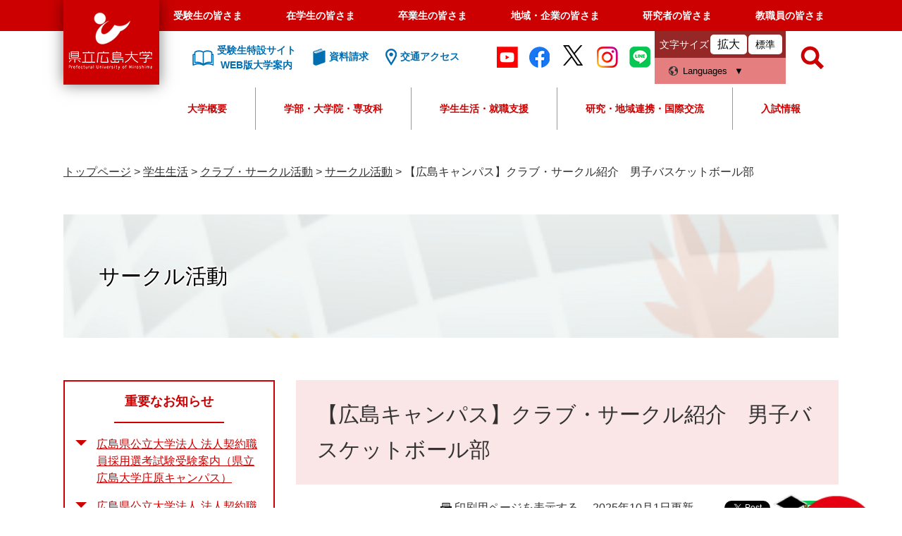

--- FILE ---
content_type: text/html
request_url: https://www.pu-hiroshima.ac.jp/site/club/hiroshima-club-danshibasketball.html
body_size: 44793
content:
<?xml version="1.0" encoding="utf-8" standalone="no"?>
<!DOCTYPE html PUBLIC "-//W3C//DTD XHTML 1.0 Transitional//EN" "http://www.w3.org/TR/xhtml1/DTD/xhtml1-transitional.dtd">
<html xmlns="http://www.w3.org/1999/xhtml" xml:lang="ja">
<head>
	<!-- Google tag (gtag.js) -->
<script async src="https://www.googletagmanager.com/gtag/js?id=G-Q3FYTN3LM5"></script>
<script>
  window.dataLayer = window.dataLayer || [];
  function gtag(){dataLayer.push(arguments);}
  gtag('js', new Date());

  gtag('config', 'G-Q3FYTN3LM5');
  gtag('config', 'UA-39513695-1');
  gtag('config', 'AW-693431645');
</script>

<!-- TETORI tag www.pu-hiroshima.ac.jp -->
<script>
(function (w, d, s, u) {
  if (w._wsq_init_flg) {
    console.warn('TETORI：タグが重複しています。');
    return false;
  }
  w._wsq_init_flg = true;
  _wsq = w._wsq || (_wsq = []);
  _wsq.push(['init', u, 1088]);
  _wsq.push(['domain', 'www.pu-hiroshima.ac.jp']);
  var a = d.createElement(s); a.async = 1; a.charset='UTF-8'; a.src = 'https://cdn.' + u + '/share/js/tracking.js';
  var b = d.getElementsByTagName(s)[0]; b.parentNode.insertBefore(a, b);
})(window, document, 'script', 'tetori.link');
</script>
	<!-- Google Tag Manager by Career-tasu-->
<script>(function(w,d,s,l,i){w[l]=w[l]||[];w[l].push({'gtm.start':
new Date().getTime(),event:'gtm.js'});var f=d.getElementsByTagName(s)[0],
j=d.createElement(s),dl=l!='dataLayer'?'&l='+l:'';j.async=true;j.src=
'https://www.googletagmanager.com/gtm.js?id='+i+dl;f.parentNode.insertBefore(j,f);
})(window,document,'script','dataLayer','GTM-TRLZKWTR');</script>
<!-- End Google Tag Manager by Career-tasu-->
	<meta http-equiv="X-UA-Compatible" content="IE=edge" />
	<meta http-equiv="Content-Type" content="text/html; charset=utf-8" />
	<meta http-equiv="Content-Language" content="ja" />
	<meta http-equiv="Content-Style-Type" content="text/css" />
	<meta http-equiv="Content-Script-Type" content="text/javascript" />
	<meta name="keywords" content="広島キャンパス，クラブ，サークル，同好会，バスケ" />
	<meta name="description" content="広島キャンパス，クラブ，サークル，同好会，バスケ" />
	<meta name="viewport" content="width=device-width, initial-scale=1.0" />
<meta name="referrer" content="no-referrer-when-downgrade" />
	<title>【広島キャンパス】クラブ・サークル紹介　男子バスケットボール部 - 県立広島大学</title>
	<link rel="shortcut icon" href="/favicon.ico" type="image/vnd.microsoft.icon" />
<link rel="icon" href="/favicon.ico" type="image/vnd.microsoft.icon" />
<link rel="apple-touch-icon" href="/img/apple-touch-icon.png" />
<link rel="stylesheet" type="text/css" media="print" href="/ssi/css/print.css" />
<script type="text/javascript" src="/ssi/js/escapeurl.js"></script>
<script type="text/javascript" src="/ssi/js/jquery.js"></script>
<script type="text/javascript" src="/ssi/js/jquery-migrate.js"></script>
<script type="text/javascript" src="/ssi/js/common.js"></script>
<script type="text/javascript" src="/ssi/js/s-google.js"></script>
<script type="text/javascript" src="/ssi/js/footstep.js"></script>
<link rel="stylesheet" type="text/css" href="/ssi/css/footstep.css" />
<meta name="facebook-domain-verification" content="s9ikx2ghfwul38f5s5mqexmew6i1w2" />
	<style type="text/css" media="all">
		@import url("/ssi/css/site.css");
	</style>
	<script type="text/javascript" src="/ssi/js/last-page-parts-load-1.js"></script>
	
</head>
<body class="site site_137 site_detail detail side1">
<!-- Google Tag Manager by Career-tasu(noscript) -->
<noscript><iframe src="https://www.googletagmanager.com/ns.html?id=GTM-TRLZKWTR"
height="0" width="0" style="display:none;visibility:hidden"></iframe></noscript>
<!-- End Google Tag Manager by Career-tasu(noscript) -->

<div id="fb-root"></div>
<script type="text/javascript" async defer crossorigin="anonymous" src="https://connect.facebook.net/ja_JP/sdk.js#xfbml=1&amp;version=v6.0"></script>
<!-- コンテナここから -->
<div id="container">
	<!-- レコメンドここから -->
	<script type="text/javascript" src="/ssi/js/recommend.js"></script>
<iframe style="display:none;" id="oProxy" src="https://wwwa.netcrew-analysis.jp/recommend/proxy.html" title="レコメンド情報"></iframe>
	<!-- レコメンドここまで -->
	<span class="hide" id="pagetop">ページの先頭です。</span>
	<span class="hide"><a href="#skip">メニューを飛ばして本文へ</a></span>

	<!-- ヘッダここから -->
	<div id="header_wrap">
		<div id="header">
			<div id="spm_wrap">
	<button type="button" id="spm_header_taisyou"><span class="hide">メニュー</span></button>
	<button type="button" id="spm_header_search"><span class="hide">メニュー</span></button>
	<button type="button" id="spm_header_naiyou"><span class="hide">メニュー</span></button>
</div>
<!-- ヘッダーここから -->
<div id="header2">
	<div id="he_left">
		<div id="logo"><a href="/"><span class="hide">県立広島大学</span></a></div>
	</div>
	<!-- グローバルここから -->
	<div id="header2_nav">
		<div id="top_search">
			<div id="top_search_box">
				<ul id="gnav">
					<li><a href="/life/5/5/">受験生の皆さま</a></li>
					<li><a href="/life/7/">在学生の皆さま</a></li>
					<li><a href="/life/9/">卒業生の皆さま</a></li>
					<li><a href="/life/10/">地域・企業の皆さま</a></li>
					<li><a href="/life/3/3/">研究者の皆さま</a></li>
					<li><a href="/soshiki/47/gakusei-kyoushokuin.html">教職員の皆さま</a></li>
				</ul>
			</div>
		</div>
		<!-- グローバルここまで -->
		<div id="he_right">
			<noscript><p>JavaScriptが無効のため、文字の大きさ・背景色を変更する機能を使用できません。</p></noscript>
			<!-- リンクここから -->
			<ul class="he_link">
				<li class="he_liknk_annai"><a href="/p/introducing/"><span>受験生特設サイト<br />WEB版大学案内</span></a></li>
				<li class="he_link_siryou"><a href="/soshiki/32/request-department.html"><span>資料請求</span></a></li>
				<li class="he_link_access"><a href="/soshiki/47/access.html"><span>交通アクセス</span></a></li>
			</ul>
			
			<ul class="he_sns">
				<li><a href="http://www.youtube.com/user/puhunivofficial/" target="blank"><img src="/img/common/icon_youtube.png" alt="Youtube"></a></li>
				<li><a href="https://www.facebook.com/pref.univ.hiroshima" target="blank"><img src="/img/common/icon_facebook.png" alt="facebook"></a></li>
				<li><a href="https://twitter.com/puh_official" target="blank"><img src="/img/common/icon_twitter.png" alt="twitter"></a></li>
				<li><a href="https://instagram.com/puhiroshima?igshid=1e25o10jwjeh1" target="_blank"><img src="/img/common/icon_instagram.png" alt="instagram"></a></li>
				<li><a href="http://nav.cx/fKZ9rCY" target="_blank"><img src="/img/common/icon_line.png" alt="LINE"></a></li>
			</ul>
			<ul id="header_link">
				<li id="moji_size">
					<!-- 文字の大きさ変更ここから -->
					<dl>
						<dt>文字サイズ</dt>
						<dd><a id="moji_large" href="javascript:fsc('larger');" title="文字サイズを拡大する">拡大</a></dd>
						<dd><a id="moji_default" href="javascript:fsc('default');" title="文字サイズを標準にする">標準</a></dd>
					</dl>
					<!-- 文字の大きさ変更ここまで -->
				</li>
				<li id="hl_lang">
					<button type="button" id="sw_header_foreign">Languages</button>
					<div id="hl_lang_wrap">
						<olang><ul>
							<li><a href="https://translation2.j-server.com/LUCPUHRSM/ns/w1/jaen/">English</a></li>
							<li><a href="https://translation2.j-server.com/LUCPUHRSM/ns/w1/jazh/">中文簡体</a></li>
							<li><a href="https://translation2.j-server.com/LUCPUHRSM/ns/w1/jazhb/">中文繁体</a></li>
							<li><a href="https://translation2.j-server.com/LUCPUHRSM/ns/w1/jako/">&#54620;&#44397;&#50612;</a></li>
							<li><a href="/">日本語</a></li>
						</ul></olang>
					</div>
				</li>
			</ul>
			<!-- リンクここまで -->
			<!-- 検索ここから -->
			<div id="top_search_keyword_wrap">
				<button type="button" id="sw_header_search"><span class="hide">検索</span></button>
				<div id="top_search_keyword_wrap2">
					<div id="top_search_keyword">
						<!-- Googleカスタム検索ここから -->
						<form action="/search.html" method="get" id="cse-search-box" name="cse-search-box">
							<input type="hidden" name="cx" value="004817243800458303028:dj820djnsvu" /><!--
							--><input type="hidden" name="cof" value="FORID:11" /><!--
							--><input type="hidden" name="ie" value="UTF-8" /><!--
							--><label for="tmp_query"><span class="hide">Googleカスタム検索</span></label><!--
							--><input type="text" name="q" value="" id="tmp_query" /><!--
							--><input type="submit" value="検索" id="submit" name="sa" />
						</form>
						<script type="text/javascript" src="https://www.google.com/coop/cse/brand?form=cse-search-box"></script>
						<!-- Googleカスタム検索ここまで -->
						<div id="cse_filetype">
							<fieldset>
								<legend><span class="hide">検索対象</span></legend>
								<span class="cse_filetypeselect"><input type="radio" name="google_filetype" id="filetype_all" checked="checked" /><label for="filetype_all">すべて</label></span>
								<span class="cse_filetypeselect"><input type="radio" name="google_filetype" id="filetype_html" /><label for="filetype_html">ページ</label></span>
								<span class="cse_filetypeselect"><input type="radio" name="google_filetype" id="filetype_pdf" /><label for="filetype_pdf">PDF</label></span>
							</fieldset>
						</div>
					</div>
				</div>
			</div>
		<!-- 検索ここまで -->
		</div>

		<div id="gnav2">
	<div id="top_search_2">
		<ul id="top_search_2_main">
			<li>
				<button type="button" class="top_search_2_sw">大学概要</button>
				<div class="top_search_2_wrap">
					<div class="top_search_2_title">
						<img src="/img/common/gnav/gnav2_1.jpg" alt="大学概要のタイトル画像" />
						<strong>大学概要</strong>
					</div>
					<div class="top_search_2_sub_wrap">
						<div class="top_search_2_sub_1">
							<ul class="top_search_2_sub_2">
								<li>
									<span>理念</span>
									<div class="top_search_2_sub_3">
										<span><a href="/life/1/1/1/"><strong>理念</strong></a></span>
										<span><a href="/soshiki/47/philosophy.html">基本理念</a></span>
										<span><a href="/soshiki/47/mokuteki.html">大学教育研究上の目的</a></span>
										<span><a href="/soshiki/47/jinzai.html">全学人材育成目標</a></span>
										<span><a href="/soshiki/47/policy.html">県立広島大学の３つの方針（ポリシー）</a></span>
										<span><a href="/soshiki/47/assessment-policy.html">県立広島大学　学修成果測定・評価の方針（アセスメント・ポリシー）</a></span>
										<span><a href="/soshiki/47/education.html">教育の特色</a></span>
									</div>
								</li>
								<li>
									<a href="/site/message/message2504.html">学長メッセージ</a>
								</li>
								<li>
									<span>大学の概要</span>
									<div class="top_search_2_sub_3">
										<span><a href="/life/1/1/"><strong>大学の概要</strong></a></span>
										<span><a href="/soshiki/47/history.html">沿革</a></span>
										<span><a href="/soshiki/43/kyousyokuinsu.html">教職員数</a></span>
										<span><a href="/soshiki/47/logo.html">学章・ロゴマーク・大学歌</a></span>
									</div>
								</li>
								<li>
									<a href="/life/1/1/4/">大学の取組</a>
								</li>
								<li>
									<span>大学情報の公表</span>
									<div class="top_search_2_sub_3">
										<span><a href="/soshiki/47/ninka.html"><strong>大学情報の公表</strong></a></span>
										<span><a href="/soshiki/47/ninka.html">設置認可届出書類等の公表について</a></span>
										<span><a href="/soshiki/47/kouhyou.html">教育情報の公表</a></span>
									</div>
								</li>
								<li>
									<a href="/site/disclosure/">調達・入札・契約情報</a>
								</li>
								<li>
									<a href="/site/recruit/">教職員の公募</a>
								</li>
								<li>
									<a href="/life/1/1/8/">法人情報</a>
								</li>
								<li>
									<a href="/life/1/1/10/">広報</a>
								</li>
								<li>
									<a href="/life/1/1/11/">トピックス</a>
								</li>
								<li>
									<span>教育</span>
									<div class="top_search_2_sub_3">
										<span><a href="/life/1/1/21/"><strong>教育</strong></a></span>
　　　　　　　　　　　　　　　　　　　　　　　　　　　　　　　　　　　　　　　　　　　<span><a href="/site/pu-dlr/">けんひろ×データサイエンス</a></span>
										<span><a href="/site/ap/">大学教育再生加速プログラム（AP）</a></span>
										<span><a href="/site/ap/ap.html">文部科学省　平成26年度「大学教育再生加速プログラム」に採択されました</a></span>
										<span><a href="/site/sangyo/">産業界等との連携による中国・四国地域人材育成事業</a></span>
										<span><a href="/soshiki/47/educationkaikaku.html">大学教育改革支援プログラム</a></span>
									</div>
								</li>
							</ul>
		
						</div>
					</div>
				</div>
			</li>
			<li>
				<button type="button" class="top_search_2_sw">学部・大学院・専攻科</button>
				<div class="top_search_2_wrap">
					<div class="top_search_2_title">
						<img src="/img/common/gnav/gnav2_2.jpg" alt="学部・大学院・専攻科のタイトル画像" />
						<strong>学部・大学院・専攻科</strong>
					</div>
					<div class="top_search_2_sub_wrap">
						<div class="top_search_2_sub_1">
							<strong>学部</strong>
							<ul class="top_search_2_sub_2">
								<li class="icon_gkb gkb_chiikisousei">
									<span>地域創生学部</span>
									<div class="top_search_2_sub_3">
										<span><a href="/site/regionaldevelopmentf/"><strong>地域創生学部</strong></a></span>
										<span><a href="/site/regionalculturestudiesc/">地域創生学科　地域文化コース</a></span>
										<span><a href="/site/regionalindustrystudiesc/">地域創生学科　地域産業コース</a></span>
										<span><a href="/site/healthsciencesstudiesc/">地域創生学科　健康科学コース</a></span>
									</div>
								</li>
								<li class="icon_gkb gkb_seibutsushigen">
									<span>生物資源科学部</span>
									<div class="top_search_2_sub_3">
										<span><a href="/site/bioresourcesciencesf/"><strong>生物資源科学部</strong></a></span>
										<span><a href="https://shobaralr.pu-hiroshima.ac.jp/">地域資源開発学科</a></span>
										<span><a href="/site/lifeandenvironmentalsciencesd/">生命環境学科</a></span>
										<span class="indent_l"><a href="https://life-science.pu-hiroshima.ac.jp/?_gl=1*1z02kd6*_gcl_au*MTY0OTEwNzEwOC4xNzQyMjgzMzEw">生命科学コース</a></span>
										<span class="indent_l"><a href="https://e-science.pu-hiroshima.ac.jp/">環境科学コース</a></span>
									</div>
								</li>
								<li class="icon_gkb gkb_hokenfukushi">
									<span>保健福祉学部</span>
									<div class="top_search_2_sub_3">
										<span><a href="/site/healthandwelfaref/"><strong>保健福祉学部</strong></a></span>
										<span><a href="/site/nursingc/">保健福祉学科　看護学コース</a></span>
										<span><a href="/site/physicaltherapyc/">保健福祉学科　理学療法学コース</a></span>
										<span><a href="/site/occupationaltherapyc/">保健福祉学科　作業療法学コース</a></span>
										<span><a href="/site/communicationscienceanddisordersc/">保健福祉学科　コミュニケーション障害学コース</a></span>
										<span><a href="/site/humanwelfarec/">保健福祉学科　人間福祉学コース</a></span>
									</div>
								</li>
							</ul>
						</div>
						<div class="top_search_2_sub_1">
							<strong>大学院・専攻科</strong>
							<ul class="top_search_2_sub_2">
								<li>
									<span>総合学術研究科</span>
									<div class="top_search_2_sub_3">
										<span><a href="/site/graduate/"><strong>総合学術研究科</strong></a></span>
										<span><a href="/soshiki/man-major/">人間文化学専攻</a></span>
										<span><a href="/soshiki/management-major/">情報マネジメント専攻</a></span>
										<span><a href="/soshiki/life-major/">生命システム科学専攻</a></span>
										<span><a href="/site/health-major/">保健福祉学専攻</a></span>
									</div>
								</li>
								<li>
									<a href="https://mba.pu-hiroshima.ac.jp/ja/">経営管理研究科・HBMS</a>
								</li>
								<li>
									<a href="/soshiki/midwifery/">助産学専攻科</a>
								</li>
							</ul>
						</div>
					</div>
				</div>
			</li>
			<li><button type="button" class="top_search_2_sw">学生生活・就職支援</button>
				<div class="top_search_2_wrap">
					<div class="top_search_2_title">
						<img src="/img/common/gnav/gnav2_3.jpg" alt="学生生活・就職支援のタイトル画像" />
						<strong>学生生活・就職支援</strong>
					</div>
					<div class="top_search_2_sub_wrap">
						<ul class="top_search_2_sub_2">
							<li><span>学生生活</span>
								<div class="top_search_2_sub_3">
									<span>学生生活</span>
									<span><a href="/life/2/2/16/">クラブ・サークル活動</a></span>
									<span><a href="/site/soudan/peer.html">ピア・サポート</a></span>
									<span><a href="/soshiki/general-education/12-life.html">日常生活</a></span>
									<span><a href="/site/soudan/">学生相談室</a></span>
									<span><a href="/site/harassmentboushi/">ハラスメントの防止について</a></span>
									<span><a href="/soshiki/general-education/attention.html">学生生活についての諸注意</a></span>
									<span><a href="/life/2/2/46/">健康管理</a></span>
									<span><a href="/life/2/2/48/">学生表彰</a></span>
									<span><a href="/soshiki/general-education/reports.html">各種調査研究報告</a></span>
									<span><a href="/life/2/2/12/">キャンパスカレンダー</a></span>
									<span><a href="/life/2/2/13/">各種証明書・届出</a></span>
									<span><a href="/life/2/2/14/">授業料・奨学金</a></span>
									<span><a href="/life/2/2/18/">緊急災害時の対応</a></span>
									<span><a href="/life/2/2/15/">学生生活支援</a></span>
								</div>
							</li>
							<li><span>就職支援</span>
								<div class="top_search_2_sub_3">
									<span>就職支援</span>
									<span><a href="/p/career/">キャリアセンターNAVI</a></span>
									<span><a href="https://st.uc.career-tasu.jp/top/?id=dfe0a8dff25c5a1ccbb33e59cca553d0" target="_blank">けんひろNAVI（※学内限定）</a></span>
								</div>
							</li>
						</ul>
					</div>
				</div>
			</li>
			<li><button type="button" class="top_search_2_sw">研究・地域連携・国際交流</button>
				<div class="top_search_2_wrap">
					<div class="top_search_2_title">
						<img src="/img/common/gnav/gnav2_4.jpg" alt="研究・地域連携・国際交流のタイトル画像" />
						<strong>研究・地域連携・国際交流</strong>
					</div>
					<div class="top_search_2_sub_wrap">
						<ul class="top_search_2_sub_2">
							<li>
								<span>研究者・研究紹介</span>
								<div class="top_search_2_sub_3">
									<span><a href="/life/3/3/26/"><strong>研究者・研究紹介</strong></a></span>
									<span><a href="/soshiki/59/saitaku.html">研究費等の採択実績</a></span>
									<span><a href="/site/kenkyu-shoukai/list.html">研究者紹介名簿（所属別）</a></span>
									<span><a href="/site/research/">重点研究事業</a></span>
								</div>
							</li>
							<li>
								<span>研究関連情報</span>
								<div class="top_search_2_sub_3">
									<span><a href="/life/3/3/58/"><strong>研究関連情報</strong></a></span>
									<span><a href="/soshiki/59/post-302.html">動物実験等に関する情報</a></span>
									<span><a href="/soshiki/renkei/08-regulations.html">研究関連規程</a></span>
									<span><a href="/soshiki/59/kenkyurinri.html">研究倫理に関する情報</a></span>
								</div>
							</li>
							<li><span>産学官連携</span>
								<div class="top_search_2_sub_3">
									<span><a href="/soshiki/renkei/system.html">産学官連携に関わる諸制度</a></span>
									<span><a href="/site/results/">産学官連携による実績</a></span>
									<span><a href="/soshiki/renkei/acceplance.html">相談窓口・受付</a></span>
									<span><a href="/site/kenkyu-shoukai/list.html">研究者紹介</a></span>
									<span><a href="/soshiki/59/saitaku.html">研究費等の採択実績</a></span>
									<span><a href="/site/research/">重点研究事業</a></span>
									<span><a href="/site/tiiki-koken/">地域貢献事業</a></span>
									<span><a href="/soshiki/43/kennsyokukenngyo.html">本学教職員に対する兼業等許可申請</a></span>
								</div>
							</li>
							<li><a href="/site/international/">国際交流センター</a></li>
							<li><a href="/site/international/choukiryugakuchouki.html">長期留学</a></li>
							<li><a href="/site/international/tankikaigaikenshutanki.html">短期海外研修</a></li>
							<li><a href="/site/international/kaigairyugakushienkaigai.html">留学支援</a></li>
							<li><a href="/site/international/gaikokujinryugakusei-guidebook2021.html">留学生ガイドブック</a></li>
						</ul>
					</div>
				</div>
			</li>
			<li><button type="button" class="top_search_2_sw">入試情報</button>
				<div class="top_search_2_wrap">
					<div class="top_search_2_title">
						<img src="/img/common/gnav/gnav2_5.jpg" alt="入試情報のタイトル画像" />
						<strong>入試情報</strong>
					</div>
					<div class="top_search_2_sub_wrap">
						<ul class="top_search_2_sub_2">
							<li>
								<span>学部入試</span>
								<div class="top_search_2_sub_3">
									<span><a href="/site/undergraduate-selection/"><strong>学部入試</strong></a></span>
									<span><a href="/site/undergraduate-selection/selection-schedule.html">入学者選抜日程</a></span>
									<span><a href="/site/undergraduate-selection/nyushiyokokur3.html">入試の変更点</a></span>
									<span><a href="/site/undergraduate-selection/senbatsuyoukou.html">入学者選抜要項</a></span>
									<span><a href="/site/undergraduate-selection/boshuyoukou.html">学生募集要項</a></span>
									<span><a href="/site/undergraduate-selection/kakomon.html">過去の試験問題</a></span>
									<!--<span><a href="/site/nyusi/">入試に関するお知らせ</a></span>-->
								</div>
							</li>
							<li>
								<span>専攻科入試</span>
								<div class="top_search_2_sub_3">
									<span><a href="/site/midwifery-selection/"><strong>専攻科入試</strong></a></span>
									<span><a href="/site/midwifery-selection/schedule.html">入学者選抜日程</a></span>
									<span><a href="/site/midwifery-selection/m-boshuyoukou.html">学生募集要項</a></span>
									<!--<span><a href="/site/nyusi/">入試に関するお知らせ</a></span>-->
								</div>
							</li>
							<li>
								<span>大学院入試</span>
								<div class="top_search_2_sub_3">
									<span><a href="/site/graduate-selection/csr-schedule.html"><strong>大学院入試</strong></a></span>
									<span><a href="/site/graduate-selection/csr-schedule.html">入学者選抜日程（総合学術研究科）</a></span>
									<span><a href="/site/graduate-selection/csr-boshuyoukou.html">学生募集要項（総合学術研究科）</a></span>
									<span><a href="https://mba.pu-hiroshima.ac.jp/ja/admissions/">入学者選抜日程・学生募集要項（経営管理研究科（ＨＢＭＳ））</a></span>
									<!--<span><a href="/site/nyusi/">入試に関するお知らせ</a></span>-->
								</div>
							</li>
							<li>
								<span>出願・合格発表・入学手続</span>
								<div class="top_search_2_sub_3">
									<span><a href="https://e-apply.jp/myp/puh/">出願・入学手続サイト</a></span>
									<span><a href="/soshiki/32/goukakuhappyou.html">合格発表</a></span>
								</div>
							</li>
							<li>
								<a href="/site/opencampus/daigakusetsumeikai.html">大学説明会</a>
							</li>
							<li>
								<a href="/site/opencampus/opencampus.html">オープンキャンパス</a>
							</li>
							<li>
								<a href="/site/opencampus/kengaku.html">キャンパス見学</a>
							</li>
							<li>
								<a href="/site/opencampus/07-consultation.html">進学相談会</a>
							</li>
							<li>
								<a href="/site/opencampus/kendai-jyugyoukoukai.html">県大へ行こう－授業公開週間－</a>
							</li>
							<li>
								<a href="/site/koudairennkei/">高大接続・連携事業</a>
							</li>
							<li>
								<a href="/soshiki/32/hairyo.html">「受験上の配慮」等について</a>
							</li>
							<li>
								<a href="/soshiki/32/tokureisochi.html">特例措置について</a>
							</li>
							<li>
								<a href="/soshiki/32/kaiji.html">入学者選抜試験における個人成績の開示</a>
							</li>
							<li>
								<span>就職・キャリア支援</span>
								<div class="top_search_2_sub_3">
									<span><a href="/p/career/">キャリアセンターNAVI</a></span>
								</div>
							</li>
							<li>
								<span>授業料・奨学金・保険</span>
								<div class="top_search_2_sub_3">
									<span><a href="/life/5/5/42/"><strong>授業料・奨学金・保険</strong></a></span>
									<span><a href="/soshiki/general-education/04-tuition.html">入学料・授業料等</a></span>
									<span><a href="/site/scholarship/syuugakusien.html">国の高等教育の修学支援制度（日本学生支援機構（給付型））</a></span>
									<span><a href="/site/scholarship/05-scholarship.html">日本学生支援機構（貸与型）</a></span>
									<span><a href="/site/scholarship/01-scholarship.html">大学独自の授業料減免・徴収猶予</a></span>
									<span><a href="/site/scholarship/06-mscholarship.html">地方公共団体・公益法人等の奨学金</a></span>
									<span><a href="/soshiki/general-education/08-insurance.html">学研災保険・学研賠保険</a></span>
								</div>
							</li>
							<li>
								<a href="/soshiki/38/15-research.html">科目等履修生・聴講生・研究生</a>
							</li>
							<li>
								<a href="/soshiki/47/annaipanf.html">パンフレット</a>
							</li>
						</ul>
					</div>
				</div>
			</li>
		</ul>

	</div>

</div>
		
		<!-- おすすめ情報ここから -->
		<!-- -->
		<!-- おすすめ情報ここまで -->
	</div>
</div>
<!-- ヘッダーここまで -->
			<!--  -->
			<!-- header3 -->
		</div>
	</div>
	<!-- ヘッダここまで -->

	<!-- ぱんくずナビここから -->
	<div id="pankuzu_wrap">
		<!-- [[pankuzu_start]] --><!-- [[pankuzu_end]] -->
		<!-- [[pankuzu_life_start]] -->
		<div class="pankuzu">
			<span class="icon_current">現在地</span>
			<span class="pankuzu_class pankuzu_class_top"><a href="/">トップページ</a></span>
			<span class="pankuzu_mark"> &gt; </span>
			<span class="pankuzu_class"><a href="/life/2/2/">学生生活</a></span>
			<span class="pankuzu_mark"> &gt; </span>
			<span class="pankuzu_class"><a href="/life/2/2/16/">クラブ・サークル活動</a></span>
			<span class="pankuzu_mark"> &gt; </span>
			<span class="pankuzu_class"><a href="/site/club/">サークル活動</a></span>
			<span class="pankuzu_mark"> &gt; </span>
			<span class="pankuzu_class pankuzu_class_current">【広島キャンパス】クラブ・サークル紹介　男子バスケットボール部</span>
		</div>
		<!-- [[pankuzu_life_end]] -->
	</div>
	<!-- ぱんくずナビここまで -->

	<!-- カウントダウンここから -->
	<div id="count_down_area"></div>
	<!-- カウントダウンここまで -->

	<!-- 専用ヘッダここから -->
	<div id="mainimg">
	<div id="mainimg_box">
		
		<a href="/site/club/" class="has_image">
			<img src="/uploaded/subsite/137_img.jpg" alt="サークル活動のタイトル画像" />
			<span class="site_name">サークル活動</span>
		</a>
		
		
	</div>
</div>
	<!-- 専用ヘッダここまで -->

	<div id="mymainback">

		<!-- メインここから -->
		<div id="main">
			<div id="main_a">
				<hr class="hide" />
				<p class="hide" id="skip">本文</p>

				<div id="main_header">
					<h1>【広島キャンパス】クラブ・サークル紹介　男子バスケットボール部</h1>
				</div>

				<!-- main_bodyここから -->
				<div id="main_body">

					<div id="content_header">
						<span><a id="print_mode_link" href="javascript:print_normal();">印刷用ページを表示する</a></span>
						<span>2025年10月1日更新</span>
						<div id="sns_button_wrap">
<div id="sns_button_facebook"><script type="text/javascript">document.write('<div class="fb-share-button" data-href="'+htmlspecialchars_URL(location.href)+'" data-layout="button" data-size="small"></div>');</script></div>
<div id="sns_button_twitter"><a href="https://twitter.com/share" class="twitter-share-button">Tweet</a><script type="text/javascript">!function(d,s,id){var js,fjs=d.getElementsByTagName(s)[0],p=/^http:/.test(d.location)?'http':'https';if(!d.getElementById(id)){js=d.createElement(s);js.id=id;js.src=p+'://platform.twitter.com/widgets.js';fjs.parentNode.insertBefore(js,fjs);}}(document, 'script', 'twitter-wjs');</script></div>
<div id="sns_button_line"><script type="text/javascript">document.write('<div class="line-it-button" style="display: none;" data-lang="ja" data-type="share-a" data-url="'+htmlspecialchars_URL(location.href)+'"></div>');</script><script src="https://d.line-scdn.net/r/web/social-plugin/js/thirdparty/loader.min.js" async="async" defer="defer"></script></div>
</div>
					</div>

					
					<div class="detail_writing">広島キャンパスのクラブ・サークルを紹介します。<br />
<br />
「男子バスケットボール部」<br />
<br />
こんにちは。男子バスケットボール部です。毎週金、土曜日に大競技室で練習をしています。学祭の模擬店、学長杯、などの学校行事にも参加をしています。<br />
<br />
練習などを通して、部員同士の交流も多いので、学年、学部関係なく仲良くやっています。「部」とついていることで練習がきついというイメージを持つ方もいるかもしれませんが、かなりゆるいです。なので、初心者や昔やっていたという人でも心配せず、気軽に見学、参加をしに来てください！</div><h2>【クラブ・サークル紹介！】</h2><div class="detail_free" ><p>男子バスケットボール部の紹介動画はこちら！</p>

<p><a href="https://youtu.be/5Ku6rt-Vw1g">https://youtu.be/5Ku6rt-Vw1g</a></p>
</div><div class="detail_free" ><p><img alt="　　" src="/uploaded/image/21718.png" style="height:197px; width:250px" />　&nbsp;<img alt="　　　" src="/uploaded/image/21719.png" style="height:187px; width:250px" /></p>
</div>



<div id="section_footer">
	<div id="section_footer_ttl"><h2>このページに関するお問い合わせ先</h2></div>
	<div id="section_footer_detail">
		<span class="sf_name">本部教学課学生支援係</span><br />
		<span class="sf_name2">ダイヤルイン</span><br />
		
		
		<span class="sf_tel">Tel：082-251-9720</span><br />
		
		
		<!-- [[toi2_head]] --><!-- [[toi2_tail]] -->
	</div>
</div>
<!-- [[add-template-pdf]] -->
<!-- [[add-template-windowsmediaplayer]] -->
					
					

					<!-- カレンダー登録ここから -->
					<div id="content_footer">
						
						
					</div>
					<!-- カレンダー登録ここまで -->

				</div>
				<!-- main_bodyここまで -->

			</div>
		</div>
		<!-- メインここまで -->
		<hr class="hide" />

		<!-- サイドバー1ここから -->
		<div id="sidebar1">

			<!-- 重要なお知らせここから -->
			<div id="important_noticest_area"></div>
			<!-- 重要なお知らせここまで -->

			<!-- サブサイト共通自由記入エリア ここから -->
			<!-- [[item_free_area_3000_head]] --><!-- [[item_free_area_3000_tail]] -->
			<!-- サブサイト共通自由記入エリア ここまで -->

			<!-- 左メニューここから -->
			
			<div class="subsite_menu">
				<div class="subsite_menu_ttl acc_title">サークル活動</div>
				<div class="subsite_menu_list">
					
					<ul>
						<li><span><a href="/site/club/hiroshima-club.html">広島キャンパス・サークル活動</a></span></li><li><span><a href="/site/club/shoubara-club.html">庄原キャンパス・サークル活動</a></span></li><li><span><a href="/site/club/mihara-club.html">三原キャンパス・サークル活動</a></span></li>
					</ul>
					
					
				</div>
			</div>
			
			<!-- 左メニューここまで -->

			<!-- サブサイト共通自由記入エリア ここから -->
			<!-- [[item_free_area_3001_head]] --><!-- [[item_free_area_3001_tail]] -->
			<!-- サブサイト共通自由記入エリア ここまで -->

			<!-- レコメンドここから -->
			<div id="recommend_tag" style="display: none;">
				<div id="sidebar_recommend">
					<div id="recommend_title"><h2><span>このページを見ている人は</span><span>こんなページも見ています</span></h2></div>
					<!-- [[recommend_tag]] -->
				</div>
			</div>
			<!-- レコメンドここまで -->

			<!-- AIレコメンドここから -->
			<div id="ai_recommend_tag" style="display: none;">
				<div id="sidebar_ai_recommend">
					<div id="ai_recommend_title"><h2><span>AI(人工知能)は</span><span>こんなページもおすすめします</span></h2></div>
					<!-- [[ai_recommend_tag]] -->
				</div>
			</div>
			<!-- AIレコメンドここまで -->

			<!-- 「見つからないとき」「よくある質問」ここから -->
			
			<!-- 「見つからないとき」「よくある質問」ここまで -->

		</div>
		<!-- サイドバー1ここまで -->

		<!-- サイドバー2ここから -->
		<!-- サイドバー2ここまで -->

	</div><!-- 3カラム終わり -->

	<!-- 専用フッタここから --><!-- 専用フッタここまで -->

	<!-- フッタここから -->
	<div id="footer">
		<div id="back_or_pagetop">
	<div id="to_page_top"><a href="#pagetop"><img src="/img/common/pagetop.png" width="172" height="auto" alt="このページの先頭へ" /></a></div>
</div>
		<!--  -->
		<div id="author_info">
	<div id="author_box">
		<div class="f_author">
			<a class="f_author_link" href="/"><img src="/img/common/logo_footer.png" alt="公立大学法人県立広島大学" width="298" height="75" /></a>
			<ul class="f_sns">
				<li><a href="http://www.youtube.com/user/puhunivofficial/" target="blank"><img src="/img/common/icon_youtube.png" alt="Youtube" /></a></li>
				<li><a href="https://www.facebook.com/pref.univ.hiroshima" target="blank"><img src="/img/common/icon_facebook.png" alt="facebook" /></a></li>
				<li><a href="https://twitter.com/puh_official" target="blank"><img src="/img/common/icon_twitter.png" alt="twitter" /></a></li>
				<li><a href="https://instagram.com/puhiroshima?igshid=1e25o10jwjeh1" target="_blank"><img src="/img/common/icon_instagram.png" alt="instagram" /></a></li>
				<li><a href="http://nav.cx/fKZ9rCY" target="_blank"><img src="/img/common/icon_line.png" alt="LINE" /></a></li>
			</ul>
		</div>
	</div>

	<div class="footer_sitemap">
		<dl class="f_s_map_1">
			<dt>大学概要</dt>
			<dd><a href="/life/1/1/1/">理念</a></dd>
			<dd><a href="/site/message/message2504.html">学長メッセージ</a></dd>
			<dd><a href="/life/1/1/">大学の概要</a></dd>
			<dd><a href="/life/1/1/4/">大学の取組</a></dd>
			<dd><a href="/life/1/1/5/">大学情報の公表</a></dd>
			<dd><a href="/life/1/1/6/">調達・入札・契約情報</a></dd>
			<dd><a href="/life/1/1/7/">教職員の公募</a></dd>
			<dd><a href="/life/1/1/8/">法人情報</a></dd>
			<dd><a href="/life/1/1/10/">広報</a></dd>
			<dd><a href="/life/1/1/11/">トピックス</a></dd>
			<dd><a href="/life/1/1/21/">教育</a></dd>
		</dl>
		<dl class="f_s_map_1">
			<dt>学部・大学院・専攻科</dt>
			<dd>
				<dl class="f_s_map_2">
					<dt>学部</dt>
					<dd><a href="/site/regionaldevelopmentf/">地域創生学部</a></dd>
					<dd><a href="/site/bioresourcesciencesf/">生物資源科学部</a></dd>
					<dd><a href="/site/healthandwelfaref/">保健福祉学部</a></dd>
				</dl>
			</dd>
			<dd>
				<dl class="f_s_map_2">
					<dt>大学院・専攻科</dt>
					<dd>
						<dd><a href="/site/graduate/">総合学術研究科</a></dd>
						<dd><a href="https://mba.pu-hiroshima.ac.jp/ja/">経営管理研究科・HBMS</a></dd>
						<dd><a href="/soshiki/midwifery/">助産学専攻科</a></dd>
					</dd>
				</dl>
			</dd>
		</dl>
		<dl class="f_s_map_1">
			<dt>学生生活・就職支援</dt>
			<dd>
				<dl class="f_s_map_2">
					<dt>学校生活</dt>
					<dd><a href="/life/2/2/16/">クラブ・サークル活動</a></dd>
					<dd><a href="/site/soudan/peer.html">ピア・サポート</a></dd>
					<dd><a href="/soshiki/general-education/12-life.html">日常生活</a></dd>
					<dd><a href="/site/soudan/">学生相談室</a></dd>
					<dd><a href="/site/harassmentboushi/">ハラスメントの防止について</a></dd>
					<dd><a href="/soshiki/general-education/attention.html">学生生活についての諸注意</a></dd>
					<dd><a href="/life/2/2/46/">健康管理</a></dd>
					<dd><a href="/life/2/2/48/">学生表彰</a></dd>
					<dd><a href="/soshiki/general-education/reports.html">各種調査研究報告</a></dd>
					<dd><a href="/life/2/2/12/">キャンパスカレンダー</a></dd>
					<dd><a href="/life/2/2/13/">各種証明書・届出</a></dd>
					<dd><a href="/life/2/2/14/">授業料・奨学金</a></dd>
					<dd><a href="/life/2/2/18/">緊急災害時の対応</a></dd>
					<dd><a href="/life/2/2/15/">学生生活支援</a></dd>
				</dl>
			</dd>
			<dd>
				<dl class="f_s_map_2">
					<dt>就職支援</dt>
					<dd>
						<dd><a href="/p/career/">キャリアセンターNAVI</a></dd>
					</dd>
				</dl>
			</dd>
		</dl>

		<dl class="f_s_map_1">
			<dt>研究・地域連携・国際交流</dt>
			<dd><a href="/life/3/3/26/">研究者・研究紹介</a></dd>
			<dd><a href="/life/3/3/58/">研究関連情報</a></dd>
			<dd>
				<dl class="f_s_map_2">
					<dt>産学官連携</dt>
					<dd>
					<dd><a href="/soshiki/renkei/system.html">産学官連携に関わる諸制度</a></dd>
					<dd><a href="/site/results/">産学官連携による実績</a></dd>
					<dd><a href="/soshiki/renkei/acceplance.html">相談窓口・受付</a></dd>
					<dd><a href="/site/kenkyu-shoukai/list.html">研究者紹介</a></dd>
					<dd><a href="/soshiki/59/saitaku.html">研究費等の採択実績</a></dd>
					<dd><a href="/site/research/">重点研究事業</a></dd>
					<dd><a href="/site/tiiki-koken/">地域貢献事業</a></dd>
					<dd><a href="/soshiki/43/kennsyokukenngyo.html">本学教職員に対する兼業等許可申請</a></dd>
				</dl>
			</dd>
			<dd><a href="/site/international/">国際交流センター</a></dd>
			<dd><a href="/site/international/choukiryugakuchouki.html">長期留学</a></dd>
			<dd><a href="/site/international/tankikaigaikenshutanki.html">短期海外研修</a></dd>
			<dd><a href="/site/international/kaigairyugakushienkaigai.html">留学支援</a></dd>
			<dd><a href="/site/international/gaikokujinryugakusei-guidebook2021.html">留学生ガイドブック</a></dd>
		</dl>


		<dl class="f_s_map_1">
			<dt>入試情報</dt>
			<dd><a href="/site/undergraduate-selection/">学部入試</a></dd>
			<dd><a href="/site/midwifery-selection/">専攻科入試</a></dd>
			<dd><a href="/site/graduate-selection/">大学院入試</a></dd>
			<dd><a href="https://e-apply.jp/ds/puh/">出願・入学手続サイト</a></dd>
			<dd><a href="/soshiki/32/goukakuhappyou.html">合格発表</a></dd>
			<dd><a href="/site/opencampus/daigakusetsumeikai.html">大学説明会</a></dd>
			<dd><a href="/site/opencampus/opencampus.html">オープンキャンパス</a></dd>
			<dd><a href="/site/opencampus/kengaku.html">キャンパス見学</a></dd>
			<dd><a href="/site/opencampus/07-consultation.html">進学相談会</a></dd>
			<dd><a href="/site/opencampus/kendai-jyugyoukoukai.html">県大へ行こう－授業公開週間－</a></dd>
			<dd><a href="/site/koudairennkei/">高大接続・連携事業</a></dd>
			<dd><a href="/soshiki/32/hairyo.html">「受験上の配慮」等について</a></dd>
			<dd><a href="/soshiki/32/tokureisochi.html">特例措置について</a></dd>
			<dd><a href="/soshiki/32/kaiji.html">入学者選抜試験における個人成績の開示</a></dd>
			<dd><a href="/p/career/">就職・キャリア支援</a></dd>
			<dd><a href="/life/5/5/42/">授業料・奨学金・保険</a></dd>
			<dd><a href="/life/5/5/39/">科目等履修生・聴講生・研究生</a></dd>
			<dd><a href="/soshiki/47/annaipanf.html">パンフレット</a></dd>
		</dl>

	</div>	
	
	<div class="footer_nav">
		<ul>
			<li><a href="/life/5/5/">受験生の皆さま</a></li>
			<li><a href="/life/7/">在学生の皆さま</a></li>
			<li><a href="/life/9/">卒業生の皆さま</a></li>
			<li><a href="/life/10/">地域・企業の皆さま</a></li>
			<li><a href="/life/3/3/">研究者の皆さま</a></li>
			<li><a href="/soshiki/47/gakusei-kyoushokuin.html">教職員の皆さま</a></li>
		</ul>
	</div>
	
	<ul class="footer_link footer_link_siteabout">
		<li><a href="/soshiki/47/siteporicy.html">サイトのご利用について</a></li>
		<li><a href="/soshiki/47/menseki.html">免責事項</a></li>
		<li><a href="/soshiki/47/rss.html">RSSについて</a></li>
		<li><a href="/soshiki/47/access.html">交通アクセス</a></li>
		<li><a href="/soshiki/47/toiawase.html">お問い合わせ</a></li>
	</ul>
	<olang><ul class="footer_link footer_link_lang">
		<li><a href="https://translation2.j-server.com/LUCPUHRSM/ns/w1/jaen/">English</a></li>
		<li><a href="https://translation2.j-server.com/LUCPUHRSM/ns/w1/jazh/">中文簡体</a></li>
		<li><a href="https://translation2.j-server.com/LUCPUHRSM/ns/w1/jazhb/">中文繁体</a></li>
		<li><a href="https://translation2.j-server.com/LUCPUHRSM/ns/w1/jako/">&#54620;&#44397;&#50612;</a></li>
		<li><a href="/">日本語</a></li>
	</ul></olang>
	<dl class="footer_group">
		<dt>広島県公立大学法人グループサイト</dt>
		<dd><a href="/p/corporation/"><img src="/img/common/ft_logo_houjin.png" alt="広島県公立大学法人" /></a></dd>
		<dd><a href="https://www.eikei.ac.jp/"><img src="/img/common/ft_logo_eikei.png" alt="叡啓大学" /></a></dd>
		<dd><a href="https://mba.pu-hiroshima.ac.jp/ja/"><img src="/img/common/ft_logo_hbms.png" alt="Hiroshima business and management school" /></a></dd>
	</dl>
	<div id="copyright"><p lang="en">Copyright &#169; 2020 Prefectural University of Hiroshima. All Rights Reserved.</p></div>
</div>
	</div>
	<!-- フッタここまで -->

</div>
<!-- コンテナここまで -->


<!-- AIレコメンドここから -->
<script type="text/javascript" src="/ssi/js/ai-recommend-lib.js"></script>
<script type="text/javascript" src="/ssi/js/ai-recommend.js"></script>
<!-- AIレコメンドここまで -->
</body>
</html>

--- FILE ---
content_type: text/css
request_url: https://www.pu-hiroshima.ac.jp/ssi/css/sp-parts-site.css
body_size: 1875
content:
@charset "utf-8";

/* サブサイト共通ヘッダ */
#mainimg {
	margin: 0 0px 30px;
}
#mainimg_box #site_name {
	font-size: 2.6rem;
	padding: 0px 15px;
}
#mainimg_box #site_name.noimage {
	padding: 20px 15px;
}

#mainimg_box img {
	height: auto;
	max-width: 100%;
	max-height: calc(100vw / 3.143);
}

#mainimg_box a.has_image {
	height: auto;
	overflow: auto;
}

.site_index #mainimg_box img, .site_index2 #mainimg_box img {
	height: calc(100vw / 3.143);
}

.site_index #mainimg_box a.has_image, .site_index2 #mainimg_box a.has_image {
	height: calc(100vw / 3.143);
}

#mainimg_box .site_name {
	left: 10px;
	font-size: 2rem;
}

/* サブサイト共通フッタ */
#site_footer_box {
	padding: 15px;
}

/* 自由編集項目 */
.free_box {
	margin-top: 10px;
}

/* サイドメニュー */
.subsite_menu {
	margin: 0px 0px 1px;
}
.subsite_menu_ttl.acc_title {
	padding-right: 10px;
}
.subsite_menu_list ul {
	padding: 0px;
}
.subsite_menu_list ul li {
	display: block;
	margin: 0px;
	padding: 10px;
	border: none;
	border-bottom: 1px solid #cccccc;
}
.subsite_menu_list ul li:last-child {
	border-bottom: none;
}
.subsite_menu_list ul li:before {
	display: none;
}
.subsite_menu_list ul li a {
	display: block;
	background: url(/img/sp/arrow_r.png) no-repeat right center;
	background-size: 8px auto;
	padding-right: 12px;
	text-decoration: none;
}

/* 新着情報 */
.detail #main_body .section_information h2 {
	margin: 0px;
}

/* 新着情報（サムネイルあり） */
.list_pack > div.article_img {
	width: 120px;
	padding-right: 15px;
}
.list_pack > div.article_img span:empty {
	height: 90px;
	background-size: contain;
}

/* サイドエリアの位置変更対応 */
#main_a .free_box {
	display: block;
}
#sidebar1 .free_box:first-child {
	display: none;
}

--- FILE ---
content_type: application/javascript
request_url: https://www.pu-hiroshima.ac.jp/ssi/js/common.js
body_size: 18250
content:
function checkCurrentDeviceWidhDeviceWidth(){
	var devWidth = window.innerWidth;
	if(devWidth > 1099){
		return 'pc';
	}else if(devWidth < 1099 && devWidth > 670){
		return 'tab';
	}else{
		return 'sp';
	}
	return false;
}

// 印刷用プレビュー
function print_mode(arg){
	switch(arg){
		case 'large':
			print_largeFont();
			break;
		default:
			print_normal();
			break;
	}
}

// 通常の文字サイズで印刷
function print_normal(){
	var printModeText = '通常ページへ戻る';
	var defaultModeText = '印刷用ページを表示する';
	if($('#print_mode_link.view_print_mode')[0]){
		initColorMode();
		$('body,#print_mode_link').removeClass('view_print_mode');
		$('link[href*="print-preview.css"]').remove();
		$('#print_mode_link').text(defaultModeText);
		$('#print_mode_link_large').removeClass('hide');
		$(window).scrollTop(0);
	}else{
		$('#print_mode_link_large').addClass('hide');
		$('link[href*="/ssi/css/color-"]').remove();
		$('head').append('<link rel="stylesheet" type="text/css" href="/ssi/css/print-preview.css">');
		$('body,#print_mode_link').addClass('view_print_mode');
		$('#print_mode_link').text(printModeText);
		$(window).scrollTop(0);
	}
}

// 大きい文字サイズで印刷
function print_largeFont(){
	var printModeText = '通常ページへ戻る';
	var defaultModeText = '大きな文字で印刷用ページを表示する';
	if('fontSize' in localStorage){
		print_normal();
	}else{
		if($('#print_mode_link_large.view_print_mode')[0]){
			$('html').removeClass('print_font_large');
			initColorMode();
			$('body,#print_mode_link_large').removeClass('view_print_mode');
			$('link[href*="print-preview.css"]').remove();
			$('#print_mode_link_large').text(defaultModeText);
			$('#print_mode_link').removeClass('hide');
			$(window).scrollTop(0);
		}else{
			$('#print_mode_link').addClass('hide');
			$('html').addClass('print_font_large');
			$('link[href*="/ssi/css/color-"]').remove();
			$('head').append('<link rel="stylesheet" type="text/css" href="/ssi/css/print-preview.css">');
			$('body,#print_mode_link_large').addClass('view_print_mode');
			$('#print_mode_link_large').text(printModeText);
		}
	}
}

// 色変更
function colorChange(strColorMode){
	$('link[href*="/ssi/css/color-"]').remove();
	switch(strColorMode){
		case 'blue':
			$('body').removeClass('color_change color_blue color_black').addClass('color_change color_blue');
			$('head').append('<link rel="stylesheet" type="text/css" href="/ssi/css/color-blue.css" media="screen">');
			localStorage.setItem('colorMode', 'blue');
			break;
		case 'black':
			$('body').removeClass('color_change color_blue color_black').addClass('color_change color_black');
			$('head').append('<link rel="stylesheet" type="text/css" href="/ssi/css/color-black.css" media="screen">');
			localStorage.setItem('colorMode', 'black');
			break;
		case 'white':
			$('body').removeClass('color_change color_blue color_black');
			localStorage.removeItem('colorMode');
			break;
		default:
			break;
	}
}

// 色変更されていれば、ページ読み込み時にそれを反映
function initColorMode(){
	if( ('localStorage' in window) && (window.localStorage !== null) ) {
		if(localStorage.getItem('colorMode')){
			colorChange(localStorage.getItem('colorMode'));
		}
	}
}
// 色変更（前スクリプトとの互換性保持）
function SetCss(cssNumber){
	switch(cssNumber){
		case 1:  colorChange('white');break;
		case 2:  colorChange('black');break;
		case 3:  colorChange('blue');break;
		default: break;
	}
}

// 文字サイズ変更
function fontSizeChange(changeType){
	var stepNum = 1.25;
	switch(changeType){
		case 'large':
			$('html').css('font-size',parseInt($('html').css('font-size')) * stepNum + 'px');
			localStorage.setItem('fontSize', $('html').css('font-size') );
			break;
		case 'small':
			$('html').css('font-size',parseInt($('html').css('font-size')) / stepNum + 'px');
			localStorage.setItem('fontSize', $('html').css('font-size') );
			break;
		case 'default':
			$('html').css('font-size','');
			localStorage.removeItem('fontSize');
			break;
		default:
			break;
	}
}

// 文字サイズ変更されていれば、ページ読み込み時にそれを反映
function initFontSize(){
	if( ('localStorage' in window) && (window.localStorage !== null) ) {
		if(localStorage.getItem('fontSize')){
			$('html').css('font-size',localStorage.getItem('fontSize'));
		}
	}
}
// 文字サイズ変更（前スクリプトとの互換性保持）
function fsc(str){
	switch(str){
		case 'larger' : fontSizeChange('large'); break;
		case 'default' : fontSizeChange('default'); break;
		default: break;
	}
}


jQuery(document).ready(function($){

	// スマートフォン判定
	// true: スマートフォン
	// false: その他デバイス
	function spCheck(){
		if($('#spmenu').css('display') === 'block'){
			return true;
		}
		return false;
	}

	// アクセシビリティチェッカの判定
	// true:チェッカ表示
	// false:通常表示
	function accCheckerChk(){
		if($('.errrange')[0]){
			return true;
		}else{
			return false;
		}
	}

	// アコーディオン設定（スマートフォン用）
	function setAccordion(){
		/*
			アコーディオンさせたい場合、タップさせる要素（タイトル）に対して class="acc_title" を追加する。
			<div>
				<h2 class="acc_title">タイトル</h2>
				<ul>
					...
				</ul>
			</div>
			上記の場合、h2に .acc_title を付与することで、ulが表示/非表示される。
		*/
		$('.acc_title').each(function(i){
			// チェックボックスの状態（checked）でアコーディオンの状態を判定。
			// チェックボックスの状態を判定する場合、prop('checked') を使用する。
			$(this).wrapInner('<label for="acc_ttl_label'+i+'"></label>');
			// $(this).append('<div class="acc_icon"></div>');
			$(this).after('<input id="acc_ttl_label'+i+'" type="checkbox" />');
		}).on('click',function(){
			// アコーディオンアイコン
			$(this).toggleClass('acc_open');
		}).find('a').on('click',function(e){
			// .acc_title 下のaタグをクリックした時にはアイコンを変化させない
			e.stopPropagation();
		});

		// 大メニュー配下に小メニューが無い場合アコーディオンを削除
		$('.subsite_menu').each(function(){
			if($(this).find('ul').length == 0){
				$(this).children('.subsite_menu_ttl').off('click').removeClass('acc_title').addClass('no_acc_title').next().remove();
			}
		});

	}

	//テーブル伸縮
	function detailFreeTable(){
		$('#main_body .detail_free > table').each(function(){
			$(this).wrap('<div class="sp_table_wrap2"><div class="sp_table_wrap"><div></div></div></div>div>');
			$(this).parent().parent().before('<button class="sw_large_table sp_button">表のサイズを切り替える</button>');
		});
		$('#main_body button.sp_button').click(function(){
			$(this).next().children('div').toggleClass('sp_large_table');
		});
	}

	// 見出しをページ内リンクとして目次化する
	function addIndextoDetail(){
		// ユーザが追加したコンテンツ（div.detail_○○）があり、かつその中に見出しが設定されている場合に目次を作成。
		if ($('#main_body div[class^="detail_"]')[0] && $('#main_body div[class^="detail_"] h2')[0]) {
			var htag = '';
			$('#main_header').after('<div id="sp_page_index_link_wrap"><ul id="sp_page_index_link"></ul></div>');
			$('#sp_page_index_link_wrap').prepend('<button id="sp_page_index_link_toggle">ページ内目次</button>');
			$('#main_body :header').each(function(i){
				htag = $(this).get(0).tagName.toLowerCase();
				// $(this).appe('id','sp_headline_'+i);
				$(this).before('<span id="sp_headline_' + i + '"></span>');
				$('#sp_page_index_link').append('<li><a href="#sp_headline_'+i+'" class="sp_headtype_'+htag+'">'+ $(this).text() +'</a></li>');
			});
			$('#sp_page_index_link').hide();
			$('#sp_page_index_link_toggle, #sp_page_index_link a').on('click',function(){
				$('#sp_page_index_link_toggle').toggleClass('open');
				$('#sp_page_index_link').toggle();
			});
		}
	}

	// 空の関連情報を削除
	function empty_kanren_remove(){
		if ($('#kanren_info')[0]) {
			if (!$('#kanren_info .kanren_box')[0]) {
				$('#kanren_info').remove();
			}
		}
	}

	// ヘッダ固定スクロール
	function headerScroll(){
		var headerHeight = $('#header').height();
		$(window).scroll(function(){
			var scrollVal = $(this).scrollTop();
			if(scrollVal > headerHeight){ // ヘッダ以下にスクロールしたとき
				$('#container').addClass('header_fixed');
				$('#container').css('padding-top',headerHeight + 'px'); // スクロール時、position:fixedさせたときのコンテンツのズレ動きをさせない
			}else if(scrollVal < headerHeight){
				if($('#container.header_fixed')[0]){
					$('#container').removeClass('header_fixed');
					$('#container').css('padding-top','0px');
				}
			}
		});
		$('#to_page_top a').on('click keypress',function(){
			$('#container').css('padding-top','0px');
			$('#header').removeClass('header_fixed');
		});
	}

	// アンカーリンクアニメーション
	function setAnchorAnime(){
		// #で始まるアンカーをクリックした場合に処理
		if(!$('.errrange')[0]){
			$('a[href^=#]').on('click keypress',function() {
				var speed = 400; // スクロールの速度 ミリ秒
				var href= $(this).attr("href");// アンカーの値取得
				var target = $(href == "#" || href == "" ? 'html' : href); // 移動先を取得
				var position = target.offset().top; // 移動先を数値で取得
				$('body,html').animate({scrollTop:position}, speed, 'swing'); // スムーススクロール
				// return false;
				return true;
			});
		}
	}

	// スマートフォン用メニュー開閉
	function spMenuToggle(){
		$('#spm_menu').on('click',function(){
			$('#header').toggleClass('open');
			// $('#top_search,#he_right').slideToggle();
		});
	}

	// アクセシビリティ機能メニュー開閉
	function acc_func_menu(){
		$('#acc_func_box').append('<button type="button" value="閉じる" id="func_menu_close">閉じる</button>');
		$('#func_menu_close').on('click keypress',function(){
			$('#acc_func_box').removeClass('func_menu_open');
		});
		$('#acc_func_menu').on('click keypress',function(){
			$('#acc_func_box').toggleClass('func_menu_open');
		});
		$('#acc_func_menu,#acc_func_box').on('click keypress',function(event){
			event.stopPropagation();
		});
		$(document).on('click keypress',function(){
			$('#acc_func_box').removeClass('func_menu_open');
		});
	}

	// おすすめバナー（回遊ボタン）
	function acc_osusume_banner(){
		$('#osusume_banner_list_box').append('<button type="button" value="閉じる" id="osusume_banner_close">閉じる</button>');
		$('#osusume_banner_close').on('click keypress',function(){
			$('#osusume_banner').removeClass('open');
		});
		$('#osusume_banner_open').on('click keypress',function(){
			$('#osusume_banner').toggleClass('open');
		});
		$('#osusume_banner_open,#osusume_banner').on('click keypress',function(event){
			event.stopPropagation();
		});
		$(document).on('click keypress',function(){
			$('#osusume_banner').removeClass('open');
		});
	}

	// 色なしで確認（IE9対応）
	function accGrayCheck(){
		if($('body').css('filter') != 'none'){
			$('body').addClass('accGrayscale');
			$('head').append('<!--[if lte IE 9]><link rel="stylesheet" type="text/css" href="/ssi/css/acc-grayscale.css" /><![endif]-->');
		}
	}

	// ページトップボタンを固定
	function accToPagetop(){
		$(window).scroll(function(){
			if ($(this).scrollTop() > 200) {
				$('#back_or_pagetop').addClass('fixed');
			}else {
				$('#back_or_pagetop').removeClass('fixed');
			}
		});
	}

	// 目的ページ本文の見出し前にhrを追加
	function detailMidashi(){
		if ($('body.detail')[0]) {
			$('#main_body :header').each(function(){
				$(this).before('<hr class="cf" />');
			});
		}
	}

	// PC表示切り替えボタンを追加
	function changeViewMode(){
		if(('sessionStorage' in window) && (window.sessionStorage !== null)) {
			// ページ表示時に、それぞれの切り替えボタンを追加。
			$('#he_right').prepend('<button type="button" id="viewPCMode">PC表示</button>');
			$('body').prepend('<button type="button" id="viewSPMode">スマートフォン表示に戻る</button>');
			$('#viewSPMode').hide();

			// 表示時にセッションストレージにviewPCModeがあり、PCならPC表示継続
			if(JSON.parse(sessionStorage.getItem('viewMode')) == 'PC'){
				$('meta[name="viewport"]').attr('content','width=device-width, initial-scale=0.4,user-scalable=yes');
				$('#viewPCMode').hide();
				$('#viewSPMode').show();
			}
	
			// PC表示開始
			$('#viewPCMode').on('click',function(){
				sessionStorage.setItem('viewMode',JSON.stringify('PC'));
				$('meta[name="viewport"]').attr('content','width=device-width, initial-scale=0.4,user-scalable=yes');
				$('#viewPCMode').hide();
				$('#viewSPMode').show();
			});

			// PC表示解除
			$('#viewSPMode').on('click',function(){
				sessionStorage.removeItem('viewMode');
				location.reload();
			});

		}
	}


	function openSearchWindow(){
		$('#sw_header_search').on('click keypress',function(e){
			$('#hl_lang').removeClass('open');
			$('#top_search_keyword_wrap').toggleClass('open');
			$('ul#top_search_2_main > li').removeClass('open');
			$('#gnav2 ul.top_search_2_sub_2 > li').removeClass('open');
			e.stopPropagation();
		});
	}
	function openForeignLang(){
		$('#sw_header_foreign').on('click keypress',function(e){
			$('#top_search_keyword_wrap').removeClass('open');
			$('#hl_lang').toggleClass('open');

			$('ul#top_search_2_main > li').removeClass('open');
			$('#gnav2 ul.top_search_2_sub_2 > li').removeClass('open');
			e.stopPropagation();
		});
	}

	function footerSitemapAccortion() {
		$('.f_s_map_1 > dt').on('click keypress', function (e) {
			$(this).closest('.f_s_map_1').toggleClass('open');
			e.stopPropagation();
		});
	}
	if ($('#footer .footer_sitemap')[0]) {
		footerSitemapAccortion();
	}


// グローバルナビゲーション展開
	function openGnav2() {
		$('#gnav2 .top_search_2_sub_3').each(function () {
			$(this).closest('li').addClass('hasChild');
		});

		$('#gnav2 .top_search_2_sw').on('click keypress', function (e) {
			// 多言語・検索の枠を閉じる
			$('#top_search_keyword_wrap').removeClass('open');
			$('#hl_lang').removeClass('open');

			if ($(this).closest('li').hasClass('open')) {
				$('ul#top_search_2_main > li').removeClass('open');
			} else {
				$('ul#top_search_2_main > li').removeClass('open');
				$(this).closest('li').toggleClass('open');
			}
			e.stopPropagation();
		});
		$('#gnav2 ul.top_search_2_sub_2 > li').on('click keypress', function (e) {
			if ($(this).hasClass('open')) {
				$('#gnav2 ul.top_search_2_sub_2 > li').removeClass('open');
			} else {
				$('#gnav2 ul.top_search_2_sub_2 > li').removeClass('open');
				$(this).toggleClass('open');
			}
			e.stopPropagation();
		});
		$('#gnav2 ul.top_search_2_sub_2 a').on('click keypress', function (e) {
			e.stopPropagation();
		});

		$(document).on('click keypress', function () {
			$('ul#top_search_2_main > li').removeClass('open');
			$('#gnav2 ul.top_search_2_sub_2 > li').removeClass('open');
		});
	}

	function spMenu3button() {
		// 対象者別
		$('#spm_header_taisyou').on('click', function () {
			if ($(this).hasClass('open')) {
				$(this).removeClass('open');
				$('#top_search').removeClass('open');
				$('#container').removeClass('spmenu_open');
			} else {
				$('#container').addClass('spmenu_open');
				$('#spm_wrap button').removeClass('open');
				$('#he_right').removeClass('open');
				$('#gnav2').removeClass('open');
				$(this).addClass('open');
				$('#top_search').addClass('open');
			}
		});

		// 検索
		$('#spm_header_search').on('click', function () {
			if ($(this).hasClass('open')) {
				$(this).removeClass('open');
				$('#he_right').removeClass('open open_search open_naiyou');
				$('#container').removeClass('spmenu_open');
			} else {
				$('#container').addClass('spmenu_open');
				$('#spm_wrap button').removeClass('open');
				$('#top_search').removeClass('open');
				$('#gnav2').removeClass('open');
				$(this).addClass('open');
				$('#he_right').removeClass('open open_naiyou').addClass('open open_search');
			}
		});

		// 内容別
		$('#spm_header_naiyou').on('click', function () {
			if ($(this).hasClass('open')) {
				$(this).removeClass('open');
				$('#gnav2').removeClass('open');
				$('#container').removeClass('spmenu_open');
				$('#he_right').removeClass('open open_search open_naiyou');
			} else {
				$('#container').addClass('spmenu_open');
				$('#spm_wrap button').removeClass('open');
				$('#top_search').removeClass('open');
				$('#he_right').removeClass('open open_search').addClass('open open_naiyou');
				$(this).addClass('open');
				$('#gnav2').addClass('open');
			}
		});


	}

	if(!$('body.site_eikei')[0]){
		changeViewMode();
		accGrayCheck();
		initColorMode();
		initFontSize();
		setAccordion();
		detailFreeTable();
		addIndextoDetail();
		empty_kanren_remove();
		// headerScroll();
		// setAnchorAnime();
		// spMenuToggle();
		spMenu3button();
		acc_func_menu();
		acc_osusume_banner();
		detailMidashi();
		openSearchWindow();
		openForeignLang();
		openGnav2();
		
		if ($('body.top_index')[0]) {
			if ($('#container').hasClass('spmenu_open') === false) {
				headerScroll();
			}
		}

		accToPagetop();
	}

	if ($('body.site')[0]) {
		$('#sidebar1 .free_box:first-child').clone().prependTo('#main_a');
	}

});

--- FILE ---
content_type: application/javascript
request_url: https://www.pu-hiroshima.ac.jp/ssi/js/s-google.js
body_size: 842
content:
jQuery(document).ready(function($){
	function htmlspecialchars_URL(str){
		return (str + '').replace(/"/g,'%26quot;')
						.replace(/'/g,'%26#039;')
						.replace(/</g,'%26lt;')
						.replace(/>/g,'%26gt;');
	}
	// 戻るボタンで戻ったときに、キーワード欄を空にする
	$('#tmp_query').val('');
	var searchType = '';
	// 検索ボタンが押された時、検索オプション用の文字列を検索キーワードに追加する。
	$('form#cse-search-box').submit(function(){
		searchType = $('#tmp_query').val();
		searchType = htmlspecialchars_URL(searchType);
		if($('#filetype_html').prop('checked')){
			searchType = searchType + ' filetype:html';
		}else if($('#filetype_pdf').prop('checked')){
			searchType = searchType + ' filetype:pdf';
		}
		$('#tmp_query').val(searchType);
	});
});

--- FILE ---
content_type: application/javascript
request_url: https://www.pu-hiroshima.ac.jp/ssi/js/recommend.js
body_size: 1509
content:
$(function() {
	$(window).on("message", function(e) {
		if(typeof(e.originalEvent.data) == "string" && e.originalEvent.data.match(/rcmtag/)) {
			var obj = $.parseJSON(e.originalEvent.data);
			if(obj.rcmtag != "") {
				document.getElementById("recommend_tag").innerHTML =
				document.getElementById("recommend_tag").innerHTML.replace("<!-- [[recommend_tag]] -->", decodeURIComponent(obj.rcmtag));
				document.getElementById("recommend_tag").style.display="block";
			} else {
				if(document.getElementById("recommend_tag")) {
					var recommend_obj = document.getElementById("recommend_tag");
					var recommend_obj_parent = recommend_obj.parentNode;
					recommend_obj_parent.removeChild(recommend_obj);
				}
			}
		}
	});

	var ua = navigator.userAgent;
	if (ua.match("MSIE") || ua.match("Trident") || ua.match("Edge")) {
		recommend_postMessage();
	} else {
		$(window).load(function() {
			recommend_postMessage();
		});
	}

	function recommend_postMessage() {
		var recommend_user = "puhiroshima";
		var self_url = location.href;
		var rcvtag = 0;
		if(document.getElementById("recommend_tag")) rcvtag = 1;
		var data = '{"url":"https://wwwa.netcrew-analysis.jp/recommend/recommend.php", "params":{"data1":"' + self_url + '","data2":"' + recommend_user + '","data3":"' + rcvtag + '"}}';
		try {
			oProxy.postMessage(data, '*'); 
		} catch(e) {
			try {
				oProxy.contentWindow.postMessage(data, '*')
			} catch(e) {
				//alert("Error");
			}
		}
	}
});